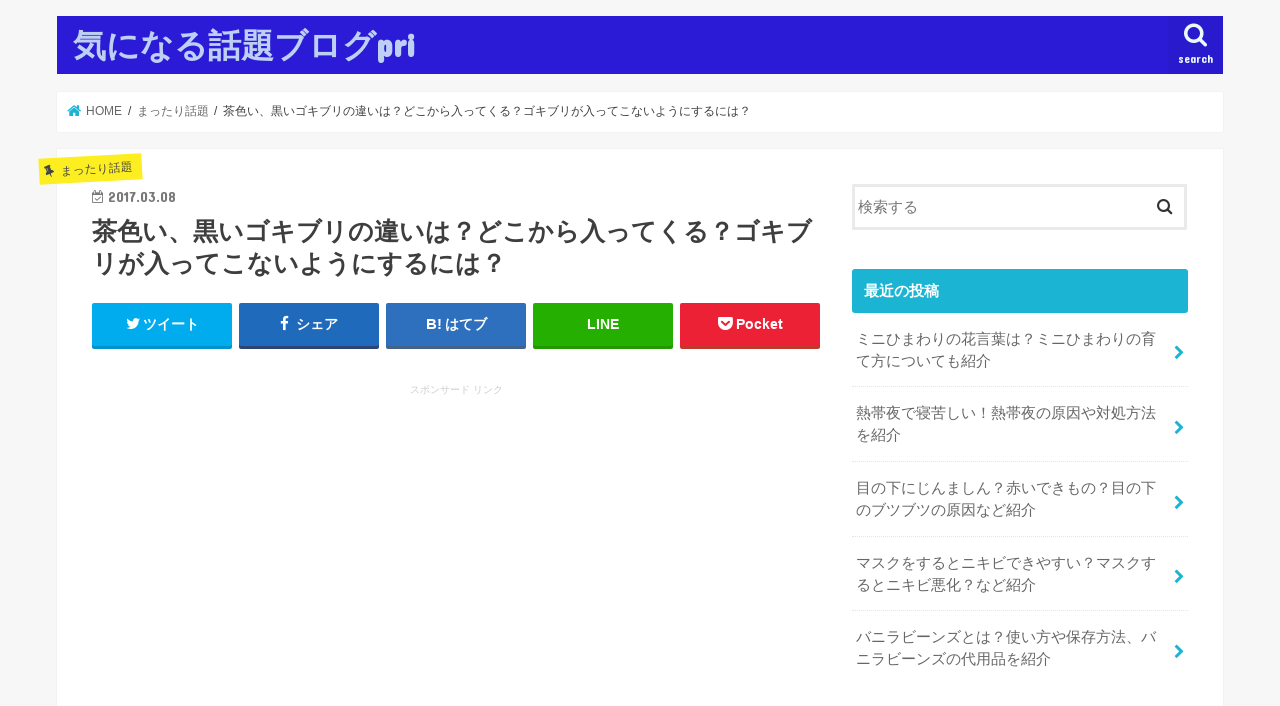

--- FILE ---
content_type: text/html; charset=UTF-8
request_url: https://pri-jikken1.xyz/2017/03/08/gokiburi/
body_size: 11557
content:
<!doctype html>
<!--[if lt IE 7]><html lang="ja" class="no-js lt-ie9 lt-ie8 lt-ie7"><![endif]-->
<!--[if (IE 7)&!(IEMobile)]><html lang="ja" class="no-js lt-ie9 lt-ie8"><![endif]-->
<!--[if (IE 8)&!(IEMobile)]><html lang="ja" class="no-js lt-ie9"><![endif]-->
<!--[if gt IE 8]><!--> <html lang="ja" class="no-js"><!--<![endif]-->

<head>
<meta charset="utf-8">
<meta http-equiv="X-UA-Compatible" content="IE=edge">
<title>  茶色い、黒いゴキブリの違いは？どこから入ってくる？ゴキブリが入ってこないようにするには？ | 気になる話題ブログpri</title>
<meta name="HandheldFriendly" content="True">
<meta name="MobileOptimized" content="320">
<meta name="viewport" content="width=device-width, initial-scale=1"/>


<link rel="pingback" href="https://pri-jikken1.xyz/xmlrpc.php">

<!--[if IE]>
<![endif]-->
<!--[if lt IE 9]>
<script src="//html5shiv.googlecode.com/svn/trunk/html5.js"></script>
<script src="//css3-mediaqueries-js.googlecode.com/svn/trunk/css3-mediaqueries.js"></script>
<![endif]-->



<link rel='dns-prefetch' href='//ajax.googleapis.com' />
<link rel='dns-prefetch' href='//fonts.googleapis.com' />
<link rel='dns-prefetch' href='//maxcdn.bootstrapcdn.com' />
<link rel='dns-prefetch' href='//s.w.org' />
<link rel="alternate" type="application/rss+xml" title="気になる話題ブログpri &raquo; フィード" href="https://pri-jikken1.xyz/feed/" />
<link rel="alternate" type="application/rss+xml" title="気になる話題ブログpri &raquo; コメントフィード" href="https://pri-jikken1.xyz/comments/feed/" />
		<script type="text/javascript">
			window._wpemojiSettings = {"baseUrl":"https:\/\/s.w.org\/images\/core\/emoji\/12.0.0-1\/72x72\/","ext":".png","svgUrl":"https:\/\/s.w.org\/images\/core\/emoji\/12.0.0-1\/svg\/","svgExt":".svg","source":{"concatemoji":"https:\/\/pri-jikken1.xyz\/wp-includes\/js\/wp-emoji-release.min.js"}};
			!function(e,a,t){var n,r,o,i=a.createElement("canvas"),p=i.getContext&&i.getContext("2d");function s(e,t){var a=String.fromCharCode;p.clearRect(0,0,i.width,i.height),p.fillText(a.apply(this,e),0,0);e=i.toDataURL();return p.clearRect(0,0,i.width,i.height),p.fillText(a.apply(this,t),0,0),e===i.toDataURL()}function c(e){var t=a.createElement("script");t.src=e,t.defer=t.type="text/javascript",a.getElementsByTagName("head")[0].appendChild(t)}for(o=Array("flag","emoji"),t.supports={everything:!0,everythingExceptFlag:!0},r=0;r<o.length;r++)t.supports[o[r]]=function(e){if(!p||!p.fillText)return!1;switch(p.textBaseline="top",p.font="600 32px Arial",e){case"flag":return s([55356,56826,55356,56819],[55356,56826,8203,55356,56819])?!1:!s([55356,57332,56128,56423,56128,56418,56128,56421,56128,56430,56128,56423,56128,56447],[55356,57332,8203,56128,56423,8203,56128,56418,8203,56128,56421,8203,56128,56430,8203,56128,56423,8203,56128,56447]);case"emoji":return!s([55357,56424,55356,57342,8205,55358,56605,8205,55357,56424,55356,57340],[55357,56424,55356,57342,8203,55358,56605,8203,55357,56424,55356,57340])}return!1}(o[r]),t.supports.everything=t.supports.everything&&t.supports[o[r]],"flag"!==o[r]&&(t.supports.everythingExceptFlag=t.supports.everythingExceptFlag&&t.supports[o[r]]);t.supports.everythingExceptFlag=t.supports.everythingExceptFlag&&!t.supports.flag,t.DOMReady=!1,t.readyCallback=function(){t.DOMReady=!0},t.supports.everything||(n=function(){t.readyCallback()},a.addEventListener?(a.addEventListener("DOMContentLoaded",n,!1),e.addEventListener("load",n,!1)):(e.attachEvent("onload",n),a.attachEvent("onreadystatechange",function(){"complete"===a.readyState&&t.readyCallback()})),(n=t.source||{}).concatemoji?c(n.concatemoji):n.wpemoji&&n.twemoji&&(c(n.twemoji),c(n.wpemoji)))}(window,document,window._wpemojiSettings);
		</script>
		<style type="text/css">
img.wp-smiley,
img.emoji {
	display: inline !important;
	border: none !important;
	box-shadow: none !important;
	height: 1em !important;
	width: 1em !important;
	margin: 0 .07em !important;
	vertical-align: -0.1em !important;
	background: none !important;
	padding: 0 !important;
}
</style>
	<link rel='stylesheet' id='wp-block-library-css'  href='https://pri-jikken1.xyz/wp-includes/css/dist/block-library/style.min.css' type='text/css' media='all' />
<link rel='stylesheet' id='toc-screen-css'  href='https://pri-jikken1.xyz/wp-content/plugins/table-of-contents-plus/screen.min.css' type='text/css' media='all' />
<link rel='stylesheet' id='style-css'  href='https://pri-jikken1.xyz/wp-content/themes/jstork/style.css' type='text/css' media='all' />
<link rel='stylesheet' id='slick-css'  href='https://pri-jikken1.xyz/wp-content/themes/jstork/library/css/slick.css' type='text/css' media='all' />
<link rel='stylesheet' id='shortcode-css'  href='https://pri-jikken1.xyz/wp-content/themes/jstork/library/css/shortcode.css' type='text/css' media='all' />
<link rel='stylesheet' id='gf_Concert-css'  href='//fonts.googleapis.com/css?family=Concert+One' type='text/css' media='all' />
<link rel='stylesheet' id='gf_Lato-css'  href='//fonts.googleapis.com/css?family=Lato' type='text/css' media='all' />
<link rel='stylesheet' id='fontawesome-css'  href='//maxcdn.bootstrapcdn.com/font-awesome/4.7.0/css/font-awesome.min.css' type='text/css' media='all' />
<link rel='stylesheet' id='remodal-css'  href='https://pri-jikken1.xyz/wp-content/themes/jstork/library/css/remodal.css' type='text/css' media='all' />
<link rel='stylesheet' id='animate-css'  href='https://pri-jikken1.xyz/wp-content/themes/jstork/library/css/animate.min.css' type='text/css' media='all' />
<script>if (document.location.protocol != "https:") {document.location = document.URL.replace(/^http:/i, "https:");}</script><script type='text/javascript' src='//ajax.googleapis.com/ajax/libs/jquery/1.12.4/jquery.min.js'></script>
<link rel='https://api.w.org/' href='https://pri-jikken1.xyz/wp-json/' />
<link rel="EditURI" type="application/rsd+xml" title="RSD" href="https://pri-jikken1.xyz/xmlrpc.php?rsd" />
<link rel="wlwmanifest" type="application/wlwmanifest+xml" href="https://pri-jikken1.xyz/wp-includes/wlwmanifest.xml" /> 
<link rel='prev' title='水いぼはうつる？放置すると？水いぼの原因や取り方、治し方について紹介' href='https://pri-jikken1.xyz/2017/03/08/mizuibo/' />
<link rel='next' title='むちうちの安静期間は？お風呂も大丈夫？むちうちは冷やすのかと湿布の選びかたを紹介' href='https://pri-jikken1.xyz/2017/03/08/mutiuti/' />

<link rel="canonical" href="https://pri-jikken1.xyz/2017/03/08/gokiburi/" />
<link rel='shortlink' href='https://pri-jikken1.xyz/?p=647' />
<link rel="alternate" type="application/json+oembed" href="https://pri-jikken1.xyz/wp-json/oembed/1.0/embed?url=https%3A%2F%2Fpri-jikken1.xyz%2F2017%2F03%2F08%2Fgokiburi%2F" />
<link rel="alternate" type="text/xml+oembed" href="https://pri-jikken1.xyz/wp-json/oembed/1.0/embed?url=https%3A%2F%2Fpri-jikken1.xyz%2F2017%2F03%2F08%2Fgokiburi%2F&#038;format=xml" />
<style type="text/css">
body{color: #3E3E3E;}
a, #breadcrumb li.bc_homelink a::before, .authorbox .author_sns li a::before{color: #1BB4D3;}
a:hover{color: #E69B9B;}
.article-footer .post-categories li a,.article-footer .tags a{  background: #1BB4D3;  border:1px solid #1BB4D3;}
.article-footer .tags a{color:#1BB4D3; background: none;}
.article-footer .post-categories li a:hover,.article-footer .tags a:hover{ background:#E69B9B;  border-color:#E69B9B;}
input[type="text"],input[type="password"],input[type="datetime"],input[type="datetime-local"],input[type="date"],input[type="month"],input[type="time"],input[type="week"],input[type="number"],input[type="email"],input[type="url"],input[type="search"],input[type="tel"],input[type="color"],select,textarea,.field { background-color: #ffffff;}
.header{color: #ffffff;}
.bgfull .header,.header.bg,.header #inner-header,.menu-sp{background: #2b1bd6;}
#logo a{color: #becff4;}
#g_nav .nav li a,.nav_btn,.menu-sp a,.menu-sp a,.menu-sp > ul:after{color: #edf9fc;}
#logo a:hover,#g_nav .nav li a:hover,.nav_btn:hover{color:#eeeeee;}
@media only screen and (min-width: 768px) {
.nav > li > a:after{background: #eeeeee;}
.nav ul {background: #666666;}
#g_nav .nav li ul.sub-menu li a{color: #f7f7f7;}
}
@media only screen and (max-width: 1165px) {
.site_description{background: #2b1bd6; color: #ffffff;}
}
#inner-content, #breadcrumb, .entry-content blockquote:before, .entry-content blockquote:after{background: #ffffff}
.top-post-list .post-list:before{background: #1BB4D3;}
.widget li a:after{color: #1BB4D3;}
.entry-content h2,.widgettitle{background: #1bb4d3; color: #ffffff;}
.entry-content h3{border-color: #1bb4d3;}
.h_boader .entry-content h2{border-color: #1bb4d3; color: #3E3E3E;}
.h_balloon .entry-content h2:after{border-top-color: #1bb4d3;}
.entry-content ul li:before{ background: #1bb4d3;}
.entry-content ol li:before{ background: #1bb4d3;}
.post-list-card .post-list .eyecatch .cat-name,.top-post-list .post-list .eyecatch .cat-name,.byline .cat-name,.single .authorbox .author-newpost li .cat-name,.related-box li .cat-name,.carouselwrap .cat-name,.eyecatch .cat-name{background: #fcee21; color:  #444444;}
ul.wpp-list li a:before{background: #1bb4d3; color: #ffffff;}
.readmore a{border:1px solid #1BB4D3;color:#1BB4D3;}
.readmore a:hover{background:#1BB4D3;color:#fff;}
.btn-wrap a{background: #1BB4D3;border: 1px solid #1BB4D3;}
.btn-wrap a:hover{background: #E69B9B;border-color: #E69B9B;}
.btn-wrap.simple a{border:1px solid #1BB4D3;color:#1BB4D3;}
.btn-wrap.simple a:hover{background:#1BB4D3;}
.blue-btn, .comment-reply-link, #submit { background-color: #1BB4D3; }
.blue-btn:hover, .comment-reply-link:hover, #submit:hover, .blue-btn:focus, .comment-reply-link:focus, #submit:focus {background-color: #E69B9B; }
#sidebar1{color: #444444;}
.widget:not(.widget_text) a{color:#666666;}
.widget:not(.widget_text) a:hover{color:#999999;}
.bgfull #footer-top,#footer-top .inner,.cta-inner{background-color: #666666; color: #CACACA;}
.footer a,#footer-top a{color: #f7f7f7;}
#footer-top .widgettitle{color: #CACACA;}
.bgfull .footer,.footer.bg,.footer .inner {background-color: #666666;color: #CACACA;}
.footer-links li a:before{ color: #2b1bd6;}
.pagination a, .pagination span,.page-links a{border-color: #1BB4D3; color: #1BB4D3;}
.pagination .current,.pagination .current:hover,.page-links ul > li > span{background-color: #1BB4D3; border-color: #1BB4D3;}
.pagination a:hover, .pagination a:focus,.page-links a:hover, .page-links a:focus{background-color: #1BB4D3; color: #fff;}
</style>
</head>

<body data-rsssl=1 class="post-template-default single single-post postid-647 single-format-standard bgnormal pannavi_on h_default sidebarright undo_off">
<div id="container">

<header class="header animated fadeIn " role="banner">
<div id="inner-header" class="wrap cf">
<div id="logo" class="gf ">
<p class="h1 text"><a href="https://pri-jikken1.xyz">気になる話題ブログpri</a></p>
</div>

<a href="#searchbox" data-remodal-target="searchbox" class="nav_btn search_btn"><span class="text gf">search</span></a>





</div>
</header>


<div class="remodal" data-remodal-id="spnavi" data-remodal-options="hashTracking:false">
<button data-remodal-action="close" class="remodal-close"><span class="text gf">CLOSE</span></button>
<button data-remodal-action="close" class="remodal-close"><span class="text gf">CLOSE</span></button>
</div>




<div class="remodal searchbox" data-remodal-id="searchbox" data-remodal-options="hashTracking:false">
<div class="search cf"><dl><dt>キーワードで記事を検索</dt><dd><form role="search" method="get" id="searchform" class="searchform cf" action="https://pri-jikken1.xyz/" >
		<input type="search" placeholder="検索する" value="" name="s" id="s" />
		<button type="submit" id="searchsubmit" ><i class="fa fa-search"></i></button>
		</form></dd></dl></div>
<button data-remodal-action="close" class="remodal-close"><span class="text gf">CLOSE</span></button>
</div>






<div id="breadcrumb" class="breadcrumb inner wrap cf"><ul><li itemscope itemtype="//data-vocabulary.org/Breadcrumb" class="bc_homelink"><a href="https://pri-jikken1.xyz/" itemprop="url"><span itemprop="title"> HOME</span></a></li><li itemscope itemtype="//data-vocabulary.org/Breadcrumb"><a href="https://pri-jikken1.xyz/category/%e3%81%be%e3%81%a3%e3%81%9f%e3%82%8a%e8%a9%b1%e9%a1%8c/" itemprop="url"><span itemprop="title">まったり話題</span></a></li><li>茶色い、黒いゴキブリの違いは？どこから入ってくる？ゴキブリが入ってこないようにするには？</li></ul></div>
<div id="content">
<div id="inner-content" class="wrap cf">

<main id="main" class="m-all t-all d-5of7 cf" role="main">
<article id="post-647" class="post-647 post type-post status-publish format-standard has-post-thumbnail hentry category-13 tag-129 tag-130 tag-334 tag-362 article cf" role="article">
<header class="article-header entry-header">
<p class="byline entry-meta vcard cf">
<span class="cat-name cat-id-13">まったり話題</span><time class="date gf entry-date updated"  datetime="2017-03-08">2017.03.08</time>

<span class="writer name author"><span class="fn">yari-ote</span></span>
</p>

<h1 class="entry-title single-title" itemprop="headline" rel="bookmark">茶色い、黒いゴキブリの違いは？どこから入ってくる？ゴキブリが入ってこないようにするには？</h1>

<figure class="eyecatch">
</figure>
<div class="share short">
<div class="sns">
<ul class="cf">

<li class="twitter"> 
<a target="blank" href="//twitter.com/intent/tweet?url=https%3A%2F%2Fpri-jikken1.xyz%2F2017%2F03%2F08%2Fgokiburi%2F&text=%E8%8C%B6%E8%89%B2%E3%81%84%E3%80%81%E9%BB%92%E3%81%84%E3%82%B4%E3%82%AD%E3%83%96%E3%83%AA%E3%81%AE%E9%81%95%E3%81%84%E3%81%AF%EF%BC%9F%E3%81%A9%E3%81%93%E3%81%8B%E3%82%89%E5%85%A5%E3%81%A3%E3%81%A6%E3%81%8F%E3%82%8B%EF%BC%9F%E3%82%B4%E3%82%AD%E3%83%96%E3%83%AA%E3%81%8C%E5%85%A5%E3%81%A3%E3%81%A6%E3%81%93%E3%81%AA%E3%81%84%E3%82%88%E3%81%86%E3%81%AB%E3%81%99%E3%82%8B%E3%81%AB%E3%81%AF%EF%BC%9F&tw_p=tweetbutton" onclick="window.open(this.href, 'tweetwindow', 'width=550, height=450,personalbar=0,toolbar=0,scrollbars=1,resizable=1'); return false;"><i class="fa fa-twitter"></i><span class="text">ツイート</span><span class="count"></span></a>
</li>

<li class="facebook">
<a href="//www.facebook.com/sharer.php?src=bm&u=https%3A%2F%2Fpri-jikken1.xyz%2F2017%2F03%2F08%2Fgokiburi%2F&t=%E8%8C%B6%E8%89%B2%E3%81%84%E3%80%81%E9%BB%92%E3%81%84%E3%82%B4%E3%82%AD%E3%83%96%E3%83%AA%E3%81%AE%E9%81%95%E3%81%84%E3%81%AF%EF%BC%9F%E3%81%A9%E3%81%93%E3%81%8B%E3%82%89%E5%85%A5%E3%81%A3%E3%81%A6%E3%81%8F%E3%82%8B%EF%BC%9F%E3%82%B4%E3%82%AD%E3%83%96%E3%83%AA%E3%81%8C%E5%85%A5%E3%81%A3%E3%81%A6%E3%81%93%E3%81%AA%E3%81%84%E3%82%88%E3%81%86%E3%81%AB%E3%81%99%E3%82%8B%E3%81%AB%E3%81%AF%EF%BC%9F" onclick="javascript:window.open(this.href, '', 'menubar=no,toolbar=no,resizable=yes,scrollbars=yes,height=300,width=600');return false;"><i class="fa fa-facebook"></i>
<span class="text">シェア</span><span class="count"></span></a>
</li>

<li class="hatebu">       
<a href="//b.hatena.ne.jp/add?mode=confirm&url=https://pri-jikken1.xyz/2017/03/08/gokiburi/&title=%E8%8C%B6%E8%89%B2%E3%81%84%E3%80%81%E9%BB%92%E3%81%84%E3%82%B4%E3%82%AD%E3%83%96%E3%83%AA%E3%81%AE%E9%81%95%E3%81%84%E3%81%AF%EF%BC%9F%E3%81%A9%E3%81%93%E3%81%8B%E3%82%89%E5%85%A5%E3%81%A3%E3%81%A6%E3%81%8F%E3%82%8B%EF%BC%9F%E3%82%B4%E3%82%AD%E3%83%96%E3%83%AA%E3%81%8C%E5%85%A5%E3%81%A3%E3%81%A6%E3%81%93%E3%81%AA%E3%81%84%E3%82%88%E3%81%86%E3%81%AB%E3%81%99%E3%82%8B%E3%81%AB%E3%81%AF%EF%BC%9F" onclick="window.open(this.href, 'HBwindow', 'width=600, height=400, menubar=no, toolbar=no, scrollbars=yes'); return false;" target="_blank"><span class="text">はてブ</span><span class="count"></span></a>
</li>

<li class="line">
<a href="//line.me/R/msg/text/?%E8%8C%B6%E8%89%B2%E3%81%84%E3%80%81%E9%BB%92%E3%81%84%E3%82%B4%E3%82%AD%E3%83%96%E3%83%AA%E3%81%AE%E9%81%95%E3%81%84%E3%81%AF%EF%BC%9F%E3%81%A9%E3%81%93%E3%81%8B%E3%82%89%E5%85%A5%E3%81%A3%E3%81%A6%E3%81%8F%E3%82%8B%EF%BC%9F%E3%82%B4%E3%82%AD%E3%83%96%E3%83%AA%E3%81%8C%E5%85%A5%E3%81%A3%E3%81%A6%E3%81%93%E3%81%AA%E3%81%84%E3%82%88%E3%81%86%E3%81%AB%E3%81%99%E3%82%8B%E3%81%AB%E3%81%AF%EF%BC%9F%0Ahttps%3A%2F%2Fpri-jikken1.xyz%2F2017%2F03%2F08%2Fgokiburi%2F" target="_blank"><span>LINE</span></a>
</li>

<li class="pocket">
<a href="//getpocket.com/edit?url=https://pri-jikken1.xyz/2017/03/08/gokiburi/&title=茶色い、黒いゴキブリの違いは？どこから入ってくる？ゴキブリが入ってこないようにするには？" onclick="window.open(this.href, 'FBwindow', 'width=550, height=350, menubar=no, toolbar=no, scrollbars=yes'); return false;"><i class="fa fa-get-pocket"></i><span class="text">Pocket</span><span class="count"></span></a></li>

</ul>
</div> 
</div></header>



<section class="entry-content cf">

<div class="add titleunder">
<div id="text-3" class="widget widget_text">			<div class="textwidget"><div style="text-align: center;">
<p style="margin-top: 1em; margin-bottom: 1em; font-size: 10px; color: #ccc;">スポンサード リンク</p>
<p><script async src="//pagead2.googlesyndication.com/pagead/js/adsbygoogle.js"></script><!-- レスポンステスト1 --><br />
<ins class="adsbygoogle" style="display: block;" data-ad-client="ca-pub-6786079865280912" data-ad-slot="7023011588" data-ad-format="auto"></ins><br />
<script>
(adsbygoogle = window.adsbygoogle || []).push({});
</script></p>
</div>
</div>
		</div></div>

<p>家に出る様々な害虫の中でも、最も嫌われ者といえるのがゴキブリです。<br />
ゴキブリは本州のほぼ全域で見かけることができるもので、一般的な家庭で見られるのは茶色い（黒い）ゴキブリです。</p>
<p>&nbsp;</p>
<p>強い生命力なので過酷な環境下でも生息できますからね。<br />
そんなゴキブリですが、一体どこから入ってくるのでしょうか。<br />
また、ゴキブリが入ってこないようにするには？どうすればいいのでしょうか。<br />
そして茶色いゴキブリと黒いゴキブリがいるのはどうしてでしょうか。</p>
<p>&nbsp;</p>
<p>今回は茶色いゴキブリと黒いゴキブリ、どこから入ってくるのか、ゴキブリが入ってこないようにするには？について紹介します。</p>
<div style="text-align:center;"><p style="margin-top:1em; margin-bottom:1em; font-size:10px; color:#ccc;">スポンサード リンク</p>
<script async src="//pagead2.googlesyndication.com/pagead/js/adsbygoogle.js"></script>
<!-- レグタン大 -->
<ins class="adsbygoogle"
     style="display:inline-block;width:336px;height:280px"
     data-ad-client="ca-pub-6786079865280912"
     data-ad-slot="1421373186"></ins>
<script>
(adsbygoogle = window.adsbygoogle || []).push({});
</script></div>
<div id="toc_container" class="no_bullets"><p class="toc_title">目次</p><ul class="toc_list"><li><a href="#i"><span class="toc_number toc_depth_1">1</span> 茶色いゴキブリと黒いゴキブリって？</a><ul><li><a href="#i-2"><span class="toc_number toc_depth_2">1.1</span> 子供と大人の違い</a></li><li><a href="#i-3"><span class="toc_number toc_depth_2">1.2</span> ゴキブリの種類のちがい</a></li></ul></li><li><a href="#i-4"><span class="toc_number toc_depth_1">2</span> ゴキブリってどこから入ってくる？</a></li><li><a href="#i-5"><span class="toc_number toc_depth_1">3</span> ゴキブリが入ってこないようにするには？</a></li><li><a href="#i-6"><span class="toc_number toc_depth_1">4</span> ゴキブリのまとめ</a></li></ul></div>
<h3><span id="i">茶色いゴキブリと黒いゴキブリって？</span></h3>
<p>あまりマジマジと見たくないものですが、ゴキブリの色が気になることがあるでしょう。</p>
<p>&nbsp;</p>
<p>絵やイメージでは茶色いゴキブリが一般的だと思いますが、黒光りするゴキブリもいます。<br />
黒い悪魔と言われたりしますからね。なにか違いがあるのでしょうか。</p>
<p>&nbsp;</p>
<p>これは2つの理由が考えられます。</p>
<h4><span id="i-2">子供と大人の違い</span></h4>
<p>1つは茶色いゴキブリが子供で、黒いゴキブリが大人というケースです。</p>
<p>ゴキブリの種類にクロゴキブリというものがいます。<br />
クロゴキブリは文字通り黒い色のゴキブリですが、子供のときは茶色っぽい色なのです。<br />
なので2種類の色としてあるのです。</p>
<h4><span id="i-3">ゴキブリの種類のちがい</span></h4>
<p>もう1つはゴキブリの種類が違うというケースです。</p>
<p>黒いゴキブリは先程のクロゴキブリという種類です。<br />
そして茶色いゴキブリはチャバネゴキブリという種類です。</p>
<p>ゴキブリと一言で言っても、細かく種類が分かれているんのですね。</p>
<h3><span id="i-4">ゴキブリってどこから入ってくる？</span></h3>
<p>ゴキブリは基本的に家の外から入ってきます。<br />
戸締まりはしっかりしているのに…と思われるのですが、実は意外とそうではないのです。</p>
<p>&nbsp;</p>
<p>食べ物を出しっぱなしにしていたり、キッチンのシンクに溜まった生ごみなどをしばらく放置しているだけでも、それを狙ってどこからともなく現れますし、<br />
見かけたのが一匹だったとしても、家の見えない部分には無数のゴキブリが生息している可能性があります。</p>
<p>&nbsp;</p>
<p>家の中で見かけたとしても、基本的には家の外から侵入してくるため、窓や玄関などが開きっぱなしになっていると当然家に入ってくる可能性も高くなります。</p>
<p>窓を開けている場所はありませんか？<br />
玄関を開けっ放しにしていませんか？</p>
<p>&nbsp;</p>
<p>また、古い家だと家の隙間からはいってくることもありますよ。<br />
それとお風呂場やキッチンの排水口からも入ってきます。<br />
この辺も家の外といえば外になります。</p>
<h3><span id="i-5">ゴキブリが入ってこないようにするには？</span></h3>
<p>戸締まりをきちんとしていても侵入される事もあるので、対策をとるためにはまずどこから入ってくるのかを理解しておくことが大切です。</p>
<p>原因がわからないと入ってこないようにしようにも、どうしようもありませんからね。</p>
<p>&nbsp;</p>
<p>見落としがちなのがキッチンや洗面所などの排水口で、例え水があったとしても排水管内を伝って容易に侵入してきます。そういうときはゴキブリ対策グッズを用意してみましょう。</p>
<p>こちらは評判が高くおすすめですよ。気になる場所に置いておくだけです。↓↓↓<br />
<a href="https://px.a8.net/svt/ejp?a8mat=2TIH2E+E5204A+22K6+1BNJ9D" target="_blank" rel="nofollow noopener noreferrer"><br />
<img border="0" width="200" height="200" alt="" src="https://www27.a8.net/svt/bgt?aid=170503142855&#038;wid=018&#038;eno=01&#038;mid=s00000009663008004000&#038;mc=1"></a><br />
<img border="0" width="1" height="1" src="https://www14.a8.net/0.gif?a8mat=2TIH2E+E5204A+22K6+1BNJ9D" alt=""><br />
<a href="https://px.a8.net/svt/ejp?a8mat=2TIH2E+E5204A+22K6+1BP19U" target="_blank" rel="nofollow noopener noreferrer">⇒ゴキちゃんグッバイ</a><br />
<img border="0" width="1" height="1" src="https://www15.a8.net/0.gif?a8mat=2TIH2E+E5204A+22K6+1BP19U" alt=""><br />
<!--
ホウ酸ダンゴなどは評判が高くおすすめですよ。
気になる場所に置いておくだけです。

<a href="https://pri-jikken1.xyz/wp-content/uploads/2017/03/img683201737195840.png"><img class="alignnone size-full wp-image-648" src="https://pri-jikken1.xyz/wp-content/uploads/2017/03/img683201737195840.png" alt="" width="192" height="188" /></a>

<a style="word-wrap: break-word;" href="https://hb.afl.rakuten.co.jp/hgc/108e4af3.a79c09ea.108e4af4.226aaeaa/?pc=http%3A%2F%2Fsearch.rakuten.co.jp%2Fsearch%2Fmall%2F%25E3%2582%25B4%25E3%2582%25AD%25E3%2583%2596%25E3%2583%25AA%2B%25E9%25A7%2586%25E9%2599%25A4%2F&amp;m=http%3A%2F%2Fsearch.rakuten.co.jp%2Fsearch%2Fmall%2F%25E3%2582%25B4%25E3%2582%25AD%25E3%2583%2596%25E3%2583%25AA%2B%25E9%25A7%2586%25E9%2599%25A4%2F&amp;scid=af_url_txt&amp;link_type=text&amp;ut=eyJwYWdlIjoidXJsIiwidHlwZSI6InRlc3QiLCJjb2wiOjB9" target="_blank" rel="nofollow noopener noreferrer">⇒【楽天】でホウ酸ダンゴをみてみる</a>

<a href="https://px.a8.net/svt/ejp?a8mat=1ZKTX0+DM0PLE+249K+BWGDT&amp;a8ejpredirect=https%3A%2F%2Fwww.amazon.co.jp%2Fs%2Fref%3Dnb_sb_noss%3F__mk_ja_JP%3D%25E3%2582%25AB%25E3%2582%25BF%25E3%2582%25AB%25E3%2583%258A%26url%3Dsearch-alias%253Daps%26field-keywords%3D%25E3%2582%25B4%25E3%2582%25AD%25E3%2583%2596%25E3%2583%25AA%2B%25E9%25A7%2586%25E9%2599%25A4%26tag%3Da8-affi-253746-22" target="_blank" rel="nofollow noopener noreferrer">⇒【Amazon】でホウ酸ダンゴをみてみる</a>
<img src="https://www18.a8.net/0.gif?a8mat=1ZKTX0+DM0PLE+249K+BWGDT" alt="" width="1" height="1" border="0" />
--><br />
他にもゴキブリが入ってこないようにするには？という疑問を解決する方法として、ゴキブリ駆除や予防の専門業者を利用する方法が有効です。</p>
<p>&nbsp;</p>
<p>素人では中々見つけることが難しい侵入経路を特定し薬剤などを使って侵入を予防してくれますし、<br />
侵入口となる隙間や開口部などを物理的に塞ぐといった作業もしてもらうことができます。</p>
<h3><span id="i-6">ゴキブリのまとめ</span></h3>
<p>はい、以上ゴキブリについてまとめますと…</p>
<ul>
<li>茶色いゴキブリと黒いゴキブリは、大人と子供である、または種類が違う</li>
<li>ゴキブリはどこから入ってくるかというと外から。（排水口も含む）</li>
<li>ゴキブリが入ってこないようにするには、駆除グッズをつかう。おすすめはホウ酸ダンゴ</li>
</ul>
<p>このような感じですね。<br />
お部屋の掃除も大事ですので、部屋を綺麗にしておくのもやっておきましょう。</p>

<div class="add">
<div id="text-5" class="widget widget_text">			<div class="textwidget"><div style="text-align: center;">
<p style="margin-top: 1em; margin-bottom: 1em; font-size: 10px; color: #ccc;">スポンサード リンク</p>
<p><script async src="//pagead2.googlesyndication.com/pagead/js/adsbygoogle.js"></script><!-- レグタン大 --><ins class="adsbygoogle" style="display: inline-block; width: 336px; height: 280px;" data-ad-client="ca-pub-6786079865280912" data-ad-slot="1421373186"></ins><br />
<script>
(adsbygoogle = window.adsbygoogle || []).push({});
</script></p>
</div>
</div>
		</div></div>

</section>


<footer class="article-footer">
<ul class="post-categories">
	<li><a href="https://pri-jikken1.xyz/category/%e3%81%be%e3%81%a3%e3%81%9f%e3%82%8a%e8%a9%b1%e9%a1%8c/" rel="category tag">まったり話題</a></li></ul><p class="tags"><a href="https://pri-jikken1.xyz/tag/%e3%82%b4%e3%82%ad%e3%83%96%e3%83%aa%e3%80%80%e3%81%a9%e3%81%93%e3%81%8b%e3%82%89%e5%85%a5%e3%81%a3%e3%81%a6%e3%81%8f%e3%82%8b/" rel="tag">ゴキブリ　どこから入ってくる</a><a href="https://pri-jikken1.xyz/tag/%e3%82%b4%e3%82%ad%e3%83%96%e3%83%aa%e3%81%8c%e5%85%a5%e3%81%a3%e3%81%a6%e3%81%93%e3%81%aa%e3%81%84%e3%82%88%e3%81%86%e3%81%ab%e3%81%99%e3%82%8b%e3%81%ab%e3%81%af%ef%bc%9f/" rel="tag">ゴキブリが入ってこないようにするには？</a><a href="https://pri-jikken1.xyz/tag/%e8%8c%b6%e8%89%b2%e3%81%84%e3%82%b4%e3%82%ad%e3%83%96%e3%83%aa/" rel="tag">茶色いゴキブリ</a><a href="https://pri-jikken1.xyz/tag/%e9%bb%92%e3%81%84%e3%82%b4%e3%82%ad%e3%83%96%e3%83%aa/" rel="tag">黒いゴキブリ</a></p></footer>




<div class="sharewrap wow animated fadeIn" data-wow-delay="0.5s">

<div class="share">
<div class="sns">
<ul class="cf">

<li class="twitter"> 
<a target="blank" href="//twitter.com/intent/tweet?url=https%3A%2F%2Fpri-jikken1.xyz%2F2017%2F03%2F08%2Fgokiburi%2F&text=%E8%8C%B6%E8%89%B2%E3%81%84%E3%80%81%E9%BB%92%E3%81%84%E3%82%B4%E3%82%AD%E3%83%96%E3%83%AA%E3%81%AE%E9%81%95%E3%81%84%E3%81%AF%EF%BC%9F%E3%81%A9%E3%81%93%E3%81%8B%E3%82%89%E5%85%A5%E3%81%A3%E3%81%A6%E3%81%8F%E3%82%8B%EF%BC%9F%E3%82%B4%E3%82%AD%E3%83%96%E3%83%AA%E3%81%8C%E5%85%A5%E3%81%A3%E3%81%A6%E3%81%93%E3%81%AA%E3%81%84%E3%82%88%E3%81%86%E3%81%AB%E3%81%99%E3%82%8B%E3%81%AB%E3%81%AF%EF%BC%9F&tw_p=tweetbutton" onclick="window.open(this.href, 'tweetwindow', 'width=550, height=450,personalbar=0,toolbar=0,scrollbars=1,resizable=1'); return false;"><i class="fa fa-twitter"></i><span class="text">ツイート</span><span class="count"></span></a>
</li>

<li class="facebook">
<a href="//www.facebook.com/sharer.php?src=bm&u=https%3A%2F%2Fpri-jikken1.xyz%2F2017%2F03%2F08%2Fgokiburi%2F&t=%E8%8C%B6%E8%89%B2%E3%81%84%E3%80%81%E9%BB%92%E3%81%84%E3%82%B4%E3%82%AD%E3%83%96%E3%83%AA%E3%81%AE%E9%81%95%E3%81%84%E3%81%AF%EF%BC%9F%E3%81%A9%E3%81%93%E3%81%8B%E3%82%89%E5%85%A5%E3%81%A3%E3%81%A6%E3%81%8F%E3%82%8B%EF%BC%9F%E3%82%B4%E3%82%AD%E3%83%96%E3%83%AA%E3%81%8C%E5%85%A5%E3%81%A3%E3%81%A6%E3%81%93%E3%81%AA%E3%81%84%E3%82%88%E3%81%86%E3%81%AB%E3%81%99%E3%82%8B%E3%81%AB%E3%81%AF%EF%BC%9F" onclick="javascript:window.open(this.href, '', 'menubar=no,toolbar=no,resizable=yes,scrollbars=yes,height=300,width=600');return false;"><i class="fa fa-facebook"></i>
<span class="text">シェア</span><span class="count"></span></a>
</li>

<li class="hatebu">       
<a href="//b.hatena.ne.jp/add?mode=confirm&url=https://pri-jikken1.xyz/2017/03/08/gokiburi/&title=%E8%8C%B6%E8%89%B2%E3%81%84%E3%80%81%E9%BB%92%E3%81%84%E3%82%B4%E3%82%AD%E3%83%96%E3%83%AA%E3%81%AE%E9%81%95%E3%81%84%E3%81%AF%EF%BC%9F%E3%81%A9%E3%81%93%E3%81%8B%E3%82%89%E5%85%A5%E3%81%A3%E3%81%A6%E3%81%8F%E3%82%8B%EF%BC%9F%E3%82%B4%E3%82%AD%E3%83%96%E3%83%AA%E3%81%8C%E5%85%A5%E3%81%A3%E3%81%A6%E3%81%93%E3%81%AA%E3%81%84%E3%82%88%E3%81%86%E3%81%AB%E3%81%99%E3%82%8B%E3%81%AB%E3%81%AF%EF%BC%9F" onclick="window.open(this.href, 'HBwindow', 'width=600, height=400, menubar=no, toolbar=no, scrollbars=yes'); return false;" target="_blank"><span class="text">はてブ</span><span class="count"></span></a>
</li>

<li class="line">
<a href="//line.me/R/msg/text/?%E8%8C%B6%E8%89%B2%E3%81%84%E3%80%81%E9%BB%92%E3%81%84%E3%82%B4%E3%82%AD%E3%83%96%E3%83%AA%E3%81%AE%E9%81%95%E3%81%84%E3%81%AF%EF%BC%9F%E3%81%A9%E3%81%93%E3%81%8B%E3%82%89%E5%85%A5%E3%81%A3%E3%81%A6%E3%81%8F%E3%82%8B%EF%BC%9F%E3%82%B4%E3%82%AD%E3%83%96%E3%83%AA%E3%81%8C%E5%85%A5%E3%81%A3%E3%81%A6%E3%81%93%E3%81%AA%E3%81%84%E3%82%88%E3%81%86%E3%81%AB%E3%81%99%E3%82%8B%E3%81%AB%E3%81%AF%EF%BC%9F%0Ahttps%3A%2F%2Fpri-jikken1.xyz%2F2017%2F03%2F08%2Fgokiburi%2F" target="_blank"><span>LINE</span></a>
</li>

<li class="pocket">
<a href="//getpocket.com/edit?url=https://pri-jikken1.xyz/2017/03/08/gokiburi/&title=茶色い、黒いゴキブリの違いは？どこから入ってくる？ゴキブリが入ってこないようにするには？" onclick="window.open(this.href, 'FBwindow', 'width=550, height=350, menubar=no, toolbar=no, scrollbars=yes'); return false;"><i class="fa fa-get-pocket"></i><span class="text">Pocket</span><span class="count"></span></a></li>

<li class="feedly">
<a href="https://feedly.com/i/subscription/feed/https://pri-jikken1.xyz/feed/"  target="blank"><i class="fa fa-rss"></i><span class="text">feedly</span><span class="count"></span></a></li>    
</ul>
</div>
</div></div>





</article>

<div class="np-post">
<div class="navigation">
<div class="prev np-post-list">
<a href="https://pri-jikken1.xyz/2017/03/08/mutiuti/" class="cf">
<figure class="eyecatch"></figure>
<span class="ttl">むちうちの安静期間は？お風呂も大丈夫？むちうちは冷やすのかと湿布の選びかたを紹介</span>
</a>
</div>

<div class="next np-post-list">
<a href="https://pri-jikken1.xyz/2017/03/08/mizuibo/" class="cf">
<span class="ttl">水いぼはうつる？放置すると？水いぼの原因や取り方、治し方について紹介</span>
<figure class="eyecatch"></figure>
</a>
</div>
</div>
</div>

  <div class="related-box original-related wow animated fadeIn cf">
    <div class="inbox">
	    <h2 class="related-h h_ttl"><span class="gf">RECOMMEND</span>こちらの記事も人気です。</h2>
		    <div class="related-post">
				<ul class="related-list cf">

  	        <li rel="bookmark" title="貧乏揺すりの由来は？原因や心理って？貧乏揺すりを止めるにはも紹介">
		        <a href="https://pri-jikken1.xyz/2017/02/25/binnbouyusuri/" rel=\"bookmark" title="貧乏揺すりの由来は？原因や心理って？貧乏揺すりを止めるにはも紹介" class="title">
		        	<figure class="eyecatch">
	        	                	        	        		<span class="cat-name">まったり話題</span>
		            </figure>
					<time class="date gf">2017.2.25</time>
					<h3 class="ttl">
						貧乏揺すりの由来は？原因や心理って？貧乏揺すりを止めるにはも紹介					</h3>
				</a>
	        </li>
  	        <li rel="bookmark" title="汗疱（かんほう）はつぶす？つぶしていい？原因や治し方、水虫との見分け方も紹介">
		        <a href="https://pri-jikken1.xyz/2017/02/28/kannhou/" rel=\"bookmark" title="汗疱（かんほう）はつぶす？つぶしていい？原因や治し方、水虫との見分け方も紹介" class="title">
		        	<figure class="eyecatch">
	        	                	        	        		<span class="cat-name">まったり話題</span>
		            </figure>
					<time class="date gf">2017.2.28</time>
					<h3 class="ttl">
						汗疱（かんほう）はつぶす？つぶしていい？原因や治し方、水虫との見分け方も紹介					</h3>
				</a>
	        </li>
  	        <li rel="bookmark" title="五目チャーハンに合う具を紹介、決まりはないので自由に作ろう">
		        <a href="https://pri-jikken1.xyz/2016/01/27/gomokutya-hann-gu/" rel=\"bookmark" title="五目チャーハンに合う具を紹介、決まりはないので自由に作ろう" class="title">
		        	<figure class="eyecatch">
	        	                	        	        		<span class="cat-name">まったり話題</span>
		            </figure>
					<time class="date gf">2016.1.27</time>
					<h3 class="ttl">
						五目チャーハンに合う具を紹介、決まりはないので自由に作ろう					</h3>
				</a>
	        </li>
  	        <li rel="bookmark" title="鼻づまりで寝れない時は？鼻づまりの対処方法を紹介">
		        <a href="https://pri-jikken1.xyz/2017/02/17/hanadumari-nerenai/" rel=\"bookmark" title="鼻づまりで寝れない時は？鼻づまりの対処方法を紹介" class="title">
		        	<figure class="eyecatch">
	        	                	        	        		<span class="cat-name">まったり話題</span>
		            </figure>
					<time class="date gf">2017.2.17</time>
					<h3 class="ttl">
						鼻づまりで寝れない時は？鼻づまりの対処方法を紹介					</h3>
				</a>
	        </li>
  	        <li rel="bookmark" title="ミンクオイルとは？ミンクオイルの効果、成分、使い方を紹介">
		        <a href="https://pri-jikken1.xyz/2017/03/04/minnkuoiru/" rel=\"bookmark" title="ミンクオイルとは？ミンクオイルの効果、成分、使い方を紹介" class="title">
		        	<figure class="eyecatch">
	        	                	        	        		<span class="cat-name">まったり話題</span>
		            </figure>
					<time class="date gf">2017.3.4</time>
					<h3 class="ttl">
						ミンクオイルとは？ミンクオイルの効果、成分、使い方を紹介					</h3>
				</a>
	        </li>
  	        <li rel="bookmark" title="シュークリームの意味や由来、常温で大丈夫？保存方法などについて紹介">
		        <a href="https://pri-jikken1.xyz/2017/02/13/syu-kuri-mu/" rel=\"bookmark" title="シュークリームの意味や由来、常温で大丈夫？保存方法などについて紹介" class="title">
		        	<figure class="eyecatch">
	        	                	        	        		<span class="cat-name">まったり話題</span>
		            </figure>
					<time class="date gf">2017.2.13</time>
					<h3 class="ttl">
						シュークリームの意味や由来、常温で大丈夫？保存方法などについて紹介					</h3>
				</a>
	        </li>
  	        <li rel="bookmark" title="オロビアンコ 鉛筆シャープの通販はコチラ、Amazonや楽天の通販店リンクまとめ">
		        <a href="https://pri-jikken1.xyz/2016/04/19/orobiannko-ennpitusya-pu/" rel=\"bookmark" title="オロビアンコ 鉛筆シャープの通販はコチラ、Amazonや楽天の通販店リンクまとめ" class="title">
		        	<figure class="eyecatch">
	        	                	        	        		<span class="cat-name">まったり話題</span>
		            </figure>
					<time class="date gf">2016.4.19</time>
					<h3 class="ttl">
						オロビアンコ 鉛筆シャープの通販はコチラ、Amazonや楽天の通販店リン…					</h3>
				</a>
	        </li>
  	        <li rel="bookmark" title="スギナ茶の効能を3つ紹介、歯や骨や筋肉の健康をサポートしてくれます">
		        <a href="https://pri-jikken1.xyz/2016/01/13/suginacha-kounou/" rel=\"bookmark" title="スギナ茶の効能を3つ紹介、歯や骨や筋肉の健康をサポートしてくれます" class="title">
		        	<figure class="eyecatch">
	        	                	        	        		<span class="cat-name">まったり話題</span>
		            </figure>
					<time class="date gf">2016.1.13</time>
					<h3 class="ttl">
						スギナ茶の効能を3つ紹介、歯や骨や筋肉の健康をサポートしてくれます					</h3>
				</a>
	        </li>
  
  			</ul>
	    </div>
    </div>
</div>
  
<div class="authorbox wow animated fadeIn" data-wow-delay="0.5s">
</div>
</main>
<div id="sidebar1" class="sidebar m-all t-all d-2of7 cf" role="complementary">

<div id="search-2" class="widget widget_search"><form role="search" method="get" id="searchform" class="searchform cf" action="https://pri-jikken1.xyz/" >
		<input type="search" placeholder="検索する" value="" name="s" id="s" />
		<button type="submit" id="searchsubmit" ><i class="fa fa-search"></i></button>
		</form></div><div id="recent-posts-2" class="widget widget_recent_entries"><h4 class="widgettitle"><span>最近の投稿</span></h4>			<ul>
								
				<li>
					<a class="cf" href="https://pri-jikken1.xyz/2017/03/12/minihimawari/" title="ミニひまわりの花言葉は？ミニひまわりの育て方についても紹介">
						ミニひまわりの花言葉は？ミニひまわりの育て方についても紹介											</a>
				</li>
								
				<li>
					<a class="cf" href="https://pri-jikken1.xyz/2017/03/11/nettaiya/" title="熱帯夜で寝苦しい！熱帯夜の原因や対処方法を紹介">
						熱帯夜で寝苦しい！熱帯夜の原因や対処方法を紹介											</a>
				</li>
								
				<li>
					<a class="cf" href="https://pri-jikken1.xyz/2017/03/11/menosita-butubutu/" title="目の下にじんましん？赤いできもの？目の下のブツブツの原因など紹介">
						目の下にじんましん？赤いできもの？目の下のブツブツの原因など紹介											</a>
				</li>
								
				<li>
					<a class="cf" href="https://pri-jikken1.xyz/2017/03/10/masuku-nikibi/" title="マスクをするとニキビできやすい？マスクするとニキビ悪化？など紹介">
						マスクをするとニキビできやすい？マスクするとニキビ悪化？など紹介											</a>
				</li>
								
				<li>
					<a class="cf" href="https://pri-jikken1.xyz/2017/03/08/banirabi-nnzu/" title="バニラビーンズとは？使い方や保存方法、バニラビーンズの代用品を紹介">
						バニラビーンズとは？使い方や保存方法、バニラビーンズの代用品を紹介											</a>
				</li>
							</ul>
			</div><div id="archives-2" class="widget widget_archive"><h4 class="widgettitle"><span>アーカイブ</span></h4>		<ul>
				<li><a href='https://pri-jikken1.xyz/2017/03/'>2017年3月</a></li>
	<li><a href='https://pri-jikken1.xyz/2017/02/'>2017年2月</a></li>
	<li><a href='https://pri-jikken1.xyz/2016/06/'>2016年6月</a></li>
	<li><a href='https://pri-jikken1.xyz/2016/05/'>2016年5月</a></li>
	<li><a href='https://pri-jikken1.xyz/2016/04/'>2016年4月</a></li>
	<li><a href='https://pri-jikken1.xyz/2016/02/'>2016年2月</a></li>
	<li><a href='https://pri-jikken1.xyz/2016/01/'>2016年1月</a></li>
	<li><a href='https://pri-jikken1.xyz/2015/12/'>2015年12月</a></li>
	<li><a href='https://pri-jikken1.xyz/2015/11/'>2015年11月</a></li>
		</ul>
			</div><div id="categories-2" class="widget widget_categories"><h4 class="widgettitle"><span>カテゴリー</span></h4>		<ul>
				<li class="cat-item cat-item-2"><a href="https://pri-jikken1.xyz/category/10%e6%9c%88%e3%81%ae%e8%a9%b1%e9%a1%8c/">10月の話題</a>
</li>
	<li class="cat-item cat-item-3"><a href="https://pri-jikken1.xyz/category/11%e6%9c%88%e3%81%ae%e8%a9%b1%e9%a1%8c/">11月の話題</a>
</li>
	<li class="cat-item cat-item-4"><a href="https://pri-jikken1.xyz/category/12%e6%9c%88%e3%81%ae%e8%a9%b1%e9%a1%8c/">12月の話題</a>
</li>
	<li class="cat-item cat-item-5"><a href="https://pri-jikken1.xyz/category/1%e6%9c%88%e3%81%ae%e8%a9%b1%e9%a1%8c/">1月の話題</a>
</li>
	<li class="cat-item cat-item-6"><a href="https://pri-jikken1.xyz/category/2%e6%9c%88%e3%81%ae%e8%a9%b1%e9%a1%8c/">2月の話題</a>
</li>
	<li class="cat-item cat-item-7"><a href="https://pri-jikken1.xyz/category/3%e6%9c%88%e3%81%ae%e8%a9%b1%e9%a1%8c/">3月の話題</a>
</li>
	<li class="cat-item cat-item-8"><a href="https://pri-jikken1.xyz/category/4%e6%9c%88%e3%81%ae%e8%a9%b1%e9%a1%8c/">4月の話題</a>
</li>
	<li class="cat-item cat-item-9"><a href="https://pri-jikken1.xyz/category/5%e6%9c%88%e3%81%ae%e8%a9%b1%e9%a1%8c/">5月の話題</a>
</li>
	<li class="cat-item cat-item-10"><a href="https://pri-jikken1.xyz/category/6%e6%9c%88%e3%81%ae%e8%a9%b1%e9%a1%8c/">6月の話題</a>
</li>
	<li class="cat-item cat-item-11"><a href="https://pri-jikken1.xyz/category/7%e6%9c%88%e3%81%ae%e8%a9%b1%e9%a1%8c/">7月の話題</a>
</li>
	<li class="cat-item cat-item-12"><a href="https://pri-jikken1.xyz/category/8%e6%9c%88%e3%81%ae%e8%a9%b1%e9%a1%8c/">8月の話題</a>
</li>
	<li class="cat-item cat-item-13"><a href="https://pri-jikken1.xyz/category/%e3%81%be%e3%81%a3%e3%81%9f%e3%82%8a%e8%a9%b1%e9%a1%8c/">まったり話題</a>
</li>
		</ul>
			</div>


</div></div>
</div>
<div id="page-top">
	<a href="#header" title="ページトップへ"><i class="fa fa-chevron-up"></i></a>
</div>



<footer id="footer" class="footer wow animated fadeIn" role="contentinfo">
	<div id="inner-footer" class="inner wrap cf">

	
		<div id="footer-top" class="cf">
	
											
								
							
		</div>

		
	
		<div id="footer-bottom">
						<p class="source-org copyright">&copy;Copyright2026 <a href="https://pri-jikken1.xyz/" rel="nofollow">気になる話題ブログpri</a>.All Rights Reserved.</p>
		</div>
	</div>
</footer>
</div>
<script type='text/javascript'>
/* <![CDATA[ */
var tocplus = {"visibility_show":"show","visibility_hide":"hide","width":"Auto"};
/* ]]> */
</script>
<script type='text/javascript' src='https://pri-jikken1.xyz/wp-content/plugins/table-of-contents-plus/front.min.js'></script>
<script type='text/javascript' src='https://pri-jikken1.xyz/wp-content/themes/jstork/library/js/libs/slick.min.js'></script>
<script type='text/javascript' src='https://pri-jikken1.xyz/wp-content/themes/jstork/library/js/libs/remodal.js'></script>
<script type='text/javascript' src='https://pri-jikken1.xyz/wp-content/themes/jstork/library/js/libs/masonry.pkgd.min.js'></script>
<script type='text/javascript' src='https://pri-jikken1.xyz/wp-includes/js/imagesloaded.min.js'></script>
<script type='text/javascript' src='https://pri-jikken1.xyz/wp-content/themes/jstork/library/js/scripts.js'></script>
<script type='text/javascript' src='https://pri-jikken1.xyz/wp-content/themes/jstork/library/js/libs/modernizr.custom.min.js'></script>
<script type='text/javascript' src='https://pri-jikken1.xyz/wp-includes/js/wp-embed.min.js'></script>
</body>
</html>

--- FILE ---
content_type: text/html; charset=utf-8
request_url: https://www.google.com/recaptcha/api2/aframe
body_size: 267
content:
<!DOCTYPE HTML><html><head><meta http-equiv="content-type" content="text/html; charset=UTF-8"></head><body><script nonce="03eNctY63pLT7dSqjUUNXw">/** Anti-fraud and anti-abuse applications only. See google.com/recaptcha */ try{var clients={'sodar':'https://pagead2.googlesyndication.com/pagead/sodar?'};window.addEventListener("message",function(a){try{if(a.source===window.parent){var b=JSON.parse(a.data);var c=clients[b['id']];if(c){var d=document.createElement('img');d.src=c+b['params']+'&rc='+(localStorage.getItem("rc::a")?sessionStorage.getItem("rc::b"):"");window.document.body.appendChild(d);sessionStorage.setItem("rc::e",parseInt(sessionStorage.getItem("rc::e")||0)+1);localStorage.setItem("rc::h",'1768852337668');}}}catch(b){}});window.parent.postMessage("_grecaptcha_ready", "*");}catch(b){}</script></body></html>